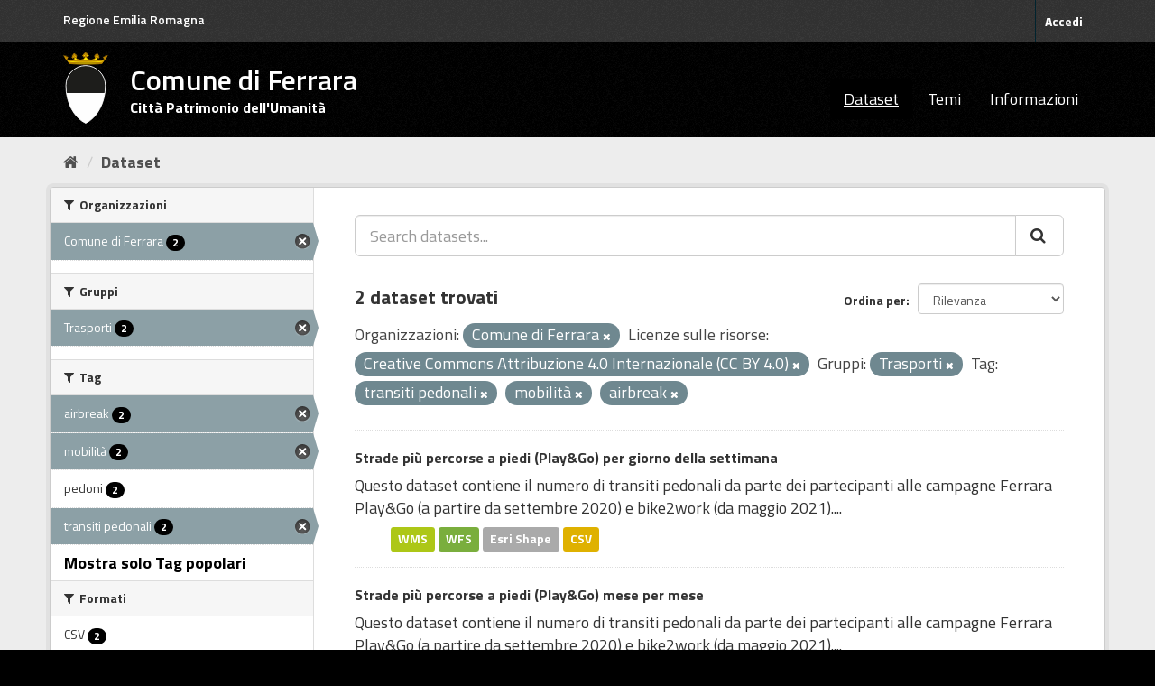

--- FILE ---
content_type: text/html; charset=utf-8
request_url: https://dati.comune.fe.it/dataset?tags=transiti+pedonali&resource_license_it=Creative+Commons+Attribuzione+4.0+Internazionale+%28CC+BY+4.0%29&groups=trasporti&organization=comune-di-ferrara&tags=mobilit%C3%A0&_tags_limit=0&tags=airbreak
body_size: 4743
content:
<!DOCTYPE html>
<!--[if IE 9]> <html lang="it" class="ie9"> <![endif]-->
<!--[if gt IE 8]><!--> <html lang="it"> <!--<![endif]-->
  <head>
    <link rel="stylesheet" type="text/css" href="/fanstatic/vendor/:version:2022-01-25T09:11:28.14/select2/select2.min.css" />
<link rel="stylesheet" type="text/css" href="/fanstatic/css/:version:2022-01-25T09:11:28.11/main.min.css" />
<link rel="stylesheet" type="text/css" href="/fanstatic/vendor/:version:2022-01-25T09:11:28.14/font-awesome/css/font-awesome.min.css" />
<link rel="stylesheet" type="text/css" href="/fanstatic/ckanext-geoview/:version:2025-02-27T11:33:14/css/geo-resource-styles.css" />
<link rel="stylesheet" type="text/css" href="/fanstatic/ckanext-harvest/:version:2022-01-27T12:37:44.18/styles/harvest.css" />

    <meta charset="utf-8" />
      <meta name="generator" content="ckan 2.8.9" />
      <meta name="viewport" content="width=device-width, initial-scale=1.0">
    <title>Dataset - Comune di Ferrara</title>

    
    
    <link rel="shortcut icon" href="/base/images/stemma-comune.svg" />
    
    
        <link rel="alternate" type="text/n3" href="https://dati.comune.fe.it/catalog.n3"/>
        <link rel="alternate" type="text/ttl" href="https://dati.comune.fe.it/catalog.ttl"/>
        <link rel="alternate" type="application/rdf+xml" href="https://dati.comune.fe.it/catalog.xml"/>
        <link rel="alternate" type="application/ld+json" href="https://dati.comune.fe.it/catalog.jsonld"/>
    

    
   
    
      
    
    

   <link rel="stylesheet" href="/css/multilang.css" type="text/css">


    
    



    
      
      
    
  
    
  <link rel="stylesheet" href="/fe_theme_v2.css" />

  </head>

  
  <body data-site-root="https://dati.comune.fe.it/" data-locale-root="https://dati.comune.fe.it/" >

    
    <div class="sr-only sr-only-focusable"><a href="#content">Salta al contenuto</a></div>
  

  
     
<header class="account-masthead">
  <div class="container">
  <div class="header_fe">
	<a href="https://www.regione.emilia-romagna.it/" target="_blank" rel="noopener noreferrer">Regione Emilia Romagna</a>
   </div>
     
    <nav class="account not-authed">
      <ul class="list-unstyled">
        
        <li><a href="/user/login">Accedi</a></li>
        
      </ul>
    </nav>
     
  </div>
</header>

<header class="navbar navbar-static-top masthead">
    
  <div class="container">
    <div class="navbar-right">
      <button data-target="#main-navigation-toggle" data-toggle="collapse" class="navbar-toggle collapsed big_menu" type="button">
        <span class="fa fa-bars"></span>
      </button>
    </div>
    
    <hgroup class="header-image navbar-left">

     
    <div class="navbar-left">
        <a class="logo" href="/">
	    <img align="left" src="/base/images/stemma-comune.svg" alt="Comune di Ferrara" title="Comune di Ferrara" />
	    <h2>Comune di Ferrara</h2>
	    <h3>Citt&#224; Patrimonio dell'Umanit&#224;</h3>
	</a>
    </div>
     
     
    </hgroup>

    <div class="collapse navbar-collapse" id="main-navigation-toggle">
      
      <nav class="section navigation">
        <ul class="nav nav-pills">
           <li class="active"><a href="/dataset">Dataset</a></li><li><a href="/group">Temi</a></li><li><a href="/about">Informazioni</a></li> 
        </ul>
      </nav>
       
    </div>
  </div>
</header>

  
    <div role="main">
      <div id="content" class="container">
        
          
            <div class="flash-messages">
              
                
              
            </div>
          

          
            <div class="toolbar">
              
                
                  <ol class="breadcrumb">
                    
<li class="home"><a href="/"><i class="fa fa-home"></i><span> Home</span></a></li>
                    
  <li class="active"><a class=" active" href="/dataset">Dataset</a></li>

                  </ol>
                
              
            </div>
          

          <div class="row wrapper">
            
            
            

            
              <aside class="secondary col-sm-3">
                
                
<div class="filters">
  <div>
    
      

  
  
    
      
      
        <section class="module module-narrow module-shallow">
          
            <h2 class="module-heading">
              <i class="fa fa-filter"></i>
              
              Organizzazioni
            </h2>
          
          
            
            
              <nav>
                <ul class="list-unstyled nav nav-simple nav-facet">
                  
                    
                    
                    
                    
                      <li class="nav-item active">
                        <a href="/dataset?tags=transiti+pedonali&amp;resource_license_it=Creative+Commons+Attribuzione+4.0+Internazionale+%28CC+BY+4.0%29&amp;groups=trasporti&amp;tags=mobilit%C3%A0&amp;_tags_limit=0&amp;tags=airbreak" title="">
                          <span class="item-label">Comune di Ferrara</span>
                          <span class="hidden separator"> - </span>
                          <span class="item-count badge">2</span>
                        </a>
                      </li>
                  
                </ul>
              </nav>

              <p class="module-footer">
                
                  
                
              </p>
            
            
          
        </section>
      
    
  

    
      

  
  
    
      
      
        <section class="module module-narrow module-shallow">
          
            <h2 class="module-heading">
              <i class="fa fa-filter"></i>
              
              Gruppi
            </h2>
          
          
            
            
              <nav>
                <ul class="list-unstyled nav nav-simple nav-facet">
                  
                    
                    
                    
                    
                      <li class="nav-item active">
                        <a href="/dataset?tags=transiti+pedonali&amp;resource_license_it=Creative+Commons+Attribuzione+4.0+Internazionale+%28CC+BY+4.0%29&amp;organization=comune-di-ferrara&amp;tags=mobilit%C3%A0&amp;_tags_limit=0&amp;tags=airbreak" title="">
                          <span class="item-label">Trasporti</span>
                          <span class="hidden separator"> - </span>
                          <span class="item-count badge">2</span>
                        </a>
                      </li>
                  
                </ul>
              </nav>

              <p class="module-footer">
                
                  
                
              </p>
            
            
          
        </section>
      
    
  

    
      

  
  
    
      
      
        <section class="module module-narrow module-shallow">
          
            <h2 class="module-heading">
              <i class="fa fa-filter"></i>
              
              Tag
            </h2>
          
          
            
            
              <nav>
                <ul class="list-unstyled nav nav-simple nav-facet">
                  
                    
                    
                    
                    
                      <li class="nav-item active">
                        <a href="/dataset?tags=transiti+pedonali&amp;resource_license_it=Creative+Commons+Attribuzione+4.0+Internazionale+%28CC+BY+4.0%29&amp;groups=trasporti&amp;organization=comune-di-ferrara&amp;tags=mobilit%C3%A0&amp;_tags_limit=0" title="">
                          <span class="item-label">airbreak</span>
                          <span class="hidden separator"> - </span>
                          <span class="item-count badge">2</span>
                        </a>
                      </li>
                  
                    
                    
                    
                    
                      <li class="nav-item active">
                        <a href="/dataset?tags=transiti+pedonali&amp;resource_license_it=Creative+Commons+Attribuzione+4.0+Internazionale+%28CC+BY+4.0%29&amp;groups=trasporti&amp;organization=comune-di-ferrara&amp;_tags_limit=0&amp;tags=airbreak" title="">
                          <span class="item-label">mobilità</span>
                          <span class="hidden separator"> - </span>
                          <span class="item-count badge">2</span>
                        </a>
                      </li>
                  
                    
                    
                    
                    
                      <li class="nav-item">
                        <a href="/dataset?tags=transiti+pedonali&amp;resource_license_it=Creative+Commons+Attribuzione+4.0+Internazionale+%28CC+BY+4.0%29&amp;groups=trasporti&amp;organization=comune-di-ferrara&amp;tags=pedoni&amp;tags=mobilit%C3%A0&amp;_tags_limit=0&amp;tags=airbreak" title="">
                          <span class="item-label">pedoni</span>
                          <span class="hidden separator"> - </span>
                          <span class="item-count badge">2</span>
                        </a>
                      </li>
                  
                    
                    
                    
                    
                      <li class="nav-item active">
                        <a href="/dataset?resource_license_it=Creative+Commons+Attribuzione+4.0+Internazionale+%28CC+BY+4.0%29&amp;groups=trasporti&amp;organization=comune-di-ferrara&amp;tags=mobilit%C3%A0&amp;_tags_limit=0&amp;tags=airbreak" title="">
                          <span class="item-label">transiti pedonali</span>
                          <span class="hidden separator"> - </span>
                          <span class="item-count badge">2</span>
                        </a>
                      </li>
                  
                </ul>
              </nav>

              <p class="module-footer">
                
                  <a href="/dataset?tags=transiti+pedonali&amp;resource_license_it=Creative+Commons+Attribuzione+4.0+Internazionale+%28CC+BY+4.0%29&amp;groups=trasporti&amp;organization=comune-di-ferrara&amp;tags=mobilit%C3%A0&amp;tags=airbreak" class="read-more">Mostra solo Tag popolari</a>
                
              </p>
            
            
          
        </section>
      
    
  

    
      

  
  
    
      
      
        <section class="module module-narrow module-shallow">
          
            <h2 class="module-heading">
              <i class="fa fa-filter"></i>
              
              Formati
            </h2>
          
          
            
            
              <nav>
                <ul class="list-unstyled nav nav-simple nav-facet">
                  
                    
                    
                    
                    
                      <li class="nav-item">
                        <a href="/dataset?tags=transiti+pedonali&amp;resource_license_it=Creative+Commons+Attribuzione+4.0+Internazionale+%28CC+BY+4.0%29&amp;groups=trasporti&amp;organization=comune-di-ferrara&amp;res_format=CSV&amp;tags=mobilit%C3%A0&amp;_tags_limit=0&amp;tags=airbreak" title="">
                          <span class="item-label">CSV</span>
                          <span class="hidden separator"> - </span>
                          <span class="item-count badge">2</span>
                        </a>
                      </li>
                  
                    
                    
                    
                    
                      <li class="nav-item">
                        <a href="/dataset?tags=transiti+pedonali&amp;resource_license_it=Creative+Commons+Attribuzione+4.0+Internazionale+%28CC+BY+4.0%29&amp;groups=trasporti&amp;organization=comune-di-ferrara&amp;tags=mobilit%C3%A0&amp;res_format=SHP&amp;_tags_limit=0&amp;tags=airbreak" title="">
                          <span class="item-label">SHP</span>
                          <span class="hidden separator"> - </span>
                          <span class="item-count badge">2</span>
                        </a>
                      </li>
                  
                    
                    
                    
                    
                      <li class="nav-item">
                        <a href="/dataset?tags=transiti+pedonali&amp;resource_license_it=Creative+Commons+Attribuzione+4.0+Internazionale+%28CC+BY+4.0%29&amp;groups=trasporti&amp;organization=comune-di-ferrara&amp;tags=mobilit%C3%A0&amp;_tags_limit=0&amp;res_format=WFS&amp;tags=airbreak" title="">
                          <span class="item-label">WFS</span>
                          <span class="hidden separator"> - </span>
                          <span class="item-count badge">2</span>
                        </a>
                      </li>
                  
                    
                    
                    
                    
                      <li class="nav-item">
                        <a href="/dataset?tags=transiti+pedonali&amp;resource_license_it=Creative+Commons+Attribuzione+4.0+Internazionale+%28CC+BY+4.0%29&amp;groups=trasporti&amp;organization=comune-di-ferrara&amp;tags=mobilit%C3%A0&amp;_tags_limit=0&amp;res_format=WMS&amp;tags=airbreak" title="">
                          <span class="item-label">WMS</span>
                          <span class="hidden separator"> - </span>
                          <span class="item-count badge">2</span>
                        </a>
                      </li>
                  
                </ul>
              </nav>

              <p class="module-footer">
                
                  
                
              </p>
            
            
          
        </section>
      
    
  

    
      

  
  
    
      
      
        <section class="module module-narrow module-shallow">
          
            <h2 class="module-heading">
              <i class="fa fa-filter"></i>
              
              Licenze sulle risorse
            </h2>
          
          
            
            
              <nav>
                <ul class="list-unstyled nav nav-simple nav-facet">
                  
                    
                    
                    
                    
                      <li class="nav-item active">
                        <a href="/dataset?tags=transiti+pedonali&amp;groups=trasporti&amp;organization=comune-di-ferrara&amp;tags=mobilit%C3%A0&amp;_tags_limit=0&amp;tags=airbreak" title="Creative Commons Attribuzione 4.0 Internazionale (CC BY 4.0)">
                          <span class="item-label">Creative Commons At...</span>
                          <span class="hidden separator"> - </span>
                          <span class="item-count badge">2</span>
                        </a>
                      </li>
                  
                </ul>
              </nav>

              <p class="module-footer">
                
                  
                
              </p>
            
            
          
        </section>
      
    
  

    
      

  
  
    
      
      
        <section class="module module-narrow module-shallow">
          
            <h2 class="module-heading">
              <i class="fa fa-filter"></i>
              
              Sottotemi
            </h2>
          
          
            
            
              <p class="module-content empty">Non ci sono Sottotemi che corrispondono a questa ricerca</p>
            
            
          
        </section>
      
    
  

    
  </div>
  <a class="close no-text hide-filters"><i class="fa fa-times-circle"></i><span class="text">close</span></a>
</div>

              </aside>
            

            
              <div class="primary col-sm-9 col-xs-12">
                
                
  <section class="module">
    <div class="module-content">
      
        
      
      
        
        
        







<form id="dataset-search-form" class="search-form" method="get" data-module="select-switch">

  
    <div class="input-group search-input-group">
      <input aria-label="Search datasets..." id="field-giant-search" type="text" class="form-control input-lg" name="q" value="" autocomplete="off" placeholder="Search datasets...">
      
      <span class="input-group-btn">
        <button class="btn btn-default btn-lg" type="submit" value="search">
          <i class="fa fa-search"></i>
        </button>
      </span>
      
    </div>
  

  
    <span>
  
  

  
  
  
  <input type="hidden" name="tags" value="transiti pedonali" />
  
  
  
  
  
  <input type="hidden" name="resource_license_it" value="Creative Commons Attribuzione 4.0 Internazionale (CC BY 4.0)" />
  
  
  
  
  
  <input type="hidden" name="groups" value="trasporti" />
  
  
  
  
  
  <input type="hidden" name="organization" value="comune-di-ferrara" />
  
  
  
  
  
  <input type="hidden" name="tags" value="mobilità" />
  
  
  
  
  
  <input type="hidden" name="tags" value="airbreak" />
  
  
  
  </span>
  

  
    
      <div class="form-select form-group control-order-by">
        <label for="field-order-by">Ordina per</label>
        <select id="field-order-by" name="sort" class="form-control">
          
            
              <option value="score desc, metadata_modified desc" selected="selected">Rilevanza</option>
            
          
            
              <option value="title_string asc">Nome Crescente</option>
            
          
            
              <option value="title_string desc">Nome Decrescente</option>
            
          
            
              <option value="metadata_modified desc">Ultima modifica</option>
            
          
            
          
        </select>
        
        <button class="btn btn-default js-hide" type="submit">Vai</button>
        
      </div>
    
  

  
    
      <h2>

  
  
  
  

2 dataset trovati</h2>
    
  

  
    
      <p class="filter-list">
        
          
          <span class="facet">Organizzazioni:</span>
          
            <span class="filtered pill">Comune di Ferrara
              <a href="dataset?tags=transiti+pedonali&amp;resource_license_it=Creative+Commons+Attribuzione+4.0+Internazionale+%28CC+BY+4.0%29&amp;groups=trasporti&amp;tags=mobilit%C3%A0&amp;_tags_limit=0&amp;tags=airbreak" class="remove" title="Elimina"><i class="fa fa-times"></i></a>
            </span>
          
        
          
          <span class="facet">Licenze sulle risorse:</span>
          
            <span class="filtered pill">Creative Commons Attribuzione 4.0 Internazionale (CC BY 4.0)
              <a href="dataset?tags=transiti+pedonali&amp;groups=trasporti&amp;organization=comune-di-ferrara&amp;tags=mobilit%C3%A0&amp;_tags_limit=0&amp;tags=airbreak" class="remove" title="Elimina"><i class="fa fa-times"></i></a>
            </span>
          
        
          
          <span class="facet">Gruppi:</span>
          
            <span class="filtered pill">Trasporti
              <a href="dataset?tags=transiti+pedonali&amp;resource_license_it=Creative+Commons+Attribuzione+4.0+Internazionale+%28CC+BY+4.0%29&amp;organization=comune-di-ferrara&amp;tags=mobilit%C3%A0&amp;_tags_limit=0&amp;tags=airbreak" class="remove" title="Elimina"><i class="fa fa-times"></i></a>
            </span>
          
        
          
          <span class="facet">Tag:</span>
          
            <span class="filtered pill">transiti pedonali
              <a href="dataset?resource_license_it=Creative+Commons+Attribuzione+4.0+Internazionale+%28CC+BY+4.0%29&amp;groups=trasporti&amp;organization=comune-di-ferrara&amp;tags=mobilit%C3%A0&amp;_tags_limit=0&amp;tags=airbreak" class="remove" title="Elimina"><i class="fa fa-times"></i></a>
            </span>
          
            <span class="filtered pill">mobilità
              <a href="dataset?tags=transiti+pedonali&amp;resource_license_it=Creative+Commons+Attribuzione+4.0+Internazionale+%28CC+BY+4.0%29&amp;groups=trasporti&amp;organization=comune-di-ferrara&amp;_tags_limit=0&amp;tags=airbreak" class="remove" title="Elimina"><i class="fa fa-times"></i></a>
            </span>
          
            <span class="filtered pill">airbreak
              <a href="dataset?tags=transiti+pedonali&amp;resource_license_it=Creative+Commons+Attribuzione+4.0+Internazionale+%28CC+BY+4.0%29&amp;groups=trasporti&amp;organization=comune-di-ferrara&amp;tags=mobilit%C3%A0&amp;_tags_limit=0" class="remove" title="Elimina"><i class="fa fa-times"></i></a>
            </span>
          
        
      </p>
      <a class="show-filters btn btn-default">Risultato del Filtro</a>
    
  

</form>




      
      
        

  
    <ul class="dataset-list list-unstyled">
    	
	      
	        






  <li class="dataset-item">
    
      <div class="dataset-content">
        
          <h3 class="dataset-heading">
            
              
            
            
              <a href="/dataset/conteggi-piedi-per-settimana">Strade più percorse a piedi (Play&amp;Go) per giorno della settimana</a>
            
            
              
              
            
          </h3>
        
        
          
        
        
          
            <div>Questo dataset contiene il numero di transiti pedonali da parte dei partecipanti alle campagne Ferrara Play&amp;Go (a partire da settembre 2020) e bike2work (da maggio 2021)....</div>
          
        
      </div>
      
  
    
      <ul class="dataset-resources unstyled">
        
          
          
            
              
                <li>
                  <a href="/dataset/conteggi-piedi-per-settimana" class="label" data-format="wms">WMS</a>
                </li>
              
            
              
                <li>
                  <a href="/dataset/conteggi-piedi-per-settimana" class="label" data-format="wfs">WFS</a>
                </li>
              
            
              
                <li>
                  <a href="/dataset/conteggi-piedi-per-settimana" class="label" data-format="esri shape">Esri Shape</a>
                </li>
              
            
              
                <li>
                  <a href="/dataset/conteggi-piedi-per-settimana" class="label" data-format="csv">CSV</a>
                </li>
              
            
          
        
      </ul>
    
  

    
  </li>

	      
	        






  <li class="dataset-item">
    
      <div class="dataset-content">
        
          <h3 class="dataset-heading">
            
              
            
            
              <a href="/dataset/conteggi-piedi-per-mese">Strade più percorse a piedi (Play&amp;Go) mese per mese</a>
            
            
              
              
            
          </h3>
        
        
          
        
        
          
            <div>Questo dataset contiene il numero di transiti pedonali da parte dei partecipanti alle campagne Ferrara Play&amp;Go (a partire da settembre 2020) e bike2work (da maggio 2021)....</div>
          
        
      </div>
      
  
    
      <ul class="dataset-resources unstyled">
        
          
          
            
              
                <li>
                  <a href="/dataset/conteggi-piedi-per-mese" class="label" data-format="wms">WMS</a>
                </li>
              
            
              
                <li>
                  <a href="/dataset/conteggi-piedi-per-mese" class="label" data-format="wfs">WFS</a>
                </li>
              
            
              
                <li>
                  <a href="/dataset/conteggi-piedi-per-mese" class="label" data-format="esri shape">Esri Shape</a>
                </li>
              
            
              
                <li>
                  <a href="/dataset/conteggi-piedi-per-mese" class="label" data-format="csv">CSV</a>
                </li>
              
            
          
        
      </ul>
    
  

    
  </li>

	      
	    
    </ul>
  

      
    </div>

    
      
    
  </section>

  
  <section class="module">
    <div class="module-content">
      
      <small>
        
        
        
          E' possibile inoltre accedere al registro usando le <a href="/api/3">API</a> (vedi <a href="http://docs.ckan.org/en/2.8/api/">Documentazione API</a>). 
      </small>
      
    </div>
  </section>
  

              </div>
            
          </div>
        
      </div>
    </div>
  
    <footer class="site-footer">
  <div class="container">
    
    <div class="row">
      <div class="col-md-4 footer-links">
        
            <ul class="list-unstyled">
            
	      <li><strong>CONTATTI</strong></li>
               <li>Piazza del Municipio, 2 - 44121 Ferrara</li>
	      <li>Centralino: +39 0532 419111</li>
	      <li>Fax: +39 0532 419389</li>
               <li>Codice fiscale: 00297110389</li>	      
            
          </ul>
        
      </div>

      <div class="col-md-4 footer-links">
          <ul class="list-unstyled">
	      <li><strong>URP</strong></li>
                <li><a class="link_urp" href="https://servizi.comune.fe.it/1608/urp-ufficio-relazioni-con-il-pubblico" title="Ufficio Relazioni con il Pubblico">Ufficio Relazioni con il Pubblico</a></li>
	      <li><a class="mail" href="mailto:urp@comune.fe.it" title="Invia una mail a urp@comune.fe.it">urp@comune.fe.it</a></li>
	      <li><strong>PEC - POSTA ELETTRONICA CERTIFICATA</strong></li>
               <li><a class="mail" href="mailto:comune.ferrara@cert.comune.fe.it" title="Invia una mail a comune.ferrara@cert.comune.fe.it">comune.ferrara@cert.comune.fe.it</a></li>	                
          </ul>
      </div>


      <div class="col-md-4 attribution">
        
          <p><strong>Powered by</strong> <a class="hide-text ckan-footer-logo" href="http://ckan.org">CKAN</a>
	and implemented by <strong><a target="_blank" href="https://www.deda.group/public-services">Deda Next</a></strong> with DCAT-AP_IT plugin by <strong><a target="_blank"
href="http://www.geo-solutions.it/">GeoSolutions</a></strong></p>
</br>
        
        
	
          
<form class="form-inline form-select lang-select" action="/util/redirect" data-module="select-switch" method="POST">
  <label for="field-lang-select">Linguaggio</label>
  <select id="field-lang-select" name="url" data-module="autocomplete" data-module-dropdown-class="lang-dropdown" data-module-container-class="lang-container">
    
      <option value="/it/dataset?tags=transiti+pedonali&amp;resource_license_it=Creative+Commons+Attribuzione+4.0+Internazionale+%28CC+BY+4.0%29&amp;groups=trasporti&amp;organization=comune-di-ferrara&amp;tags=mobilit%C3%A0&amp;_tags_limit=0&amp;tags=airbreak" selected="selected">
        italiano
      </option>
    
      <option value="/fr/dataset?tags=transiti+pedonali&amp;resource_license_it=Creative+Commons+Attribuzione+4.0+Internazionale+%28CC+BY+4.0%29&amp;groups=trasporti&amp;organization=comune-di-ferrara&amp;tags=mobilit%C3%A0&amp;_tags_limit=0&amp;tags=airbreak" >
        français
      </option>
    
      <option value="/en/dataset?tags=transiti+pedonali&amp;resource_license_it=Creative+Commons+Attribuzione+4.0+Internazionale+%28CC+BY+4.0%29&amp;groups=trasporti&amp;organization=comune-di-ferrara&amp;tags=mobilit%C3%A0&amp;_tags_limit=0&amp;tags=airbreak" >
        English
      </option>
    
      <option value="/es/dataset?tags=transiti+pedonali&amp;resource_license_it=Creative+Commons+Attribuzione+4.0+Internazionale+%28CC+BY+4.0%29&amp;groups=trasporti&amp;organization=comune-di-ferrara&amp;tags=mobilit%C3%A0&amp;_tags_limit=0&amp;tags=airbreak" >
        español
      </option>
    
      <option value="/de/dataset?tags=transiti+pedonali&amp;resource_license_it=Creative+Commons+Attribuzione+4.0+Internazionale+%28CC+BY+4.0%29&amp;groups=trasporti&amp;organization=comune-di-ferrara&amp;tags=mobilit%C3%A0&amp;_tags_limit=0&amp;tags=airbreak" >
        Deutsch
      </option>
    
  </select>
  <button class="btn btn-default js-hide" type="submit">Vai</button>
</form>
</br>
        
      </div>
    </div>
    
  </div>

</footer>
<footer class="site-footer_privacy">

<div class="container">
    <div class="row">
	<div class="col-md-4 footer-links">
	    <ul class="list-unstyled">
	        <li><a href="https://www.comune.fe.it/privacy-policy" class="link_urp" target="_blank" aria-label="Privacy" title="Privacy-Cookies">Privacy policy</a></li>
    	    </ul>
	</div>
<div class="col-md-4 footer-links">
	    	</div>

<div class="col-md-4 footer-links">
	   	</div>

    </div>
</div>

  
    
  

</footer>
  
    
    
    
  
    

      
  <script>document.getElementsByTagName('html')[0].className += ' js';</script>
<script type="text/javascript" src="/fanstatic/vendor/:version:2022-01-25T09:11:28.14/jquery.min.js"></script>
<script type="text/javascript" src="/fanstatic/vendor/:version:2022-01-25T09:11:28.14/:bundle:bootstrap/js/bootstrap.min.js;jed.min.js;moment-with-locales.min.js;select2/select2.min.js;qs.js"></script>
<script type="text/javascript" src="/fanstatic/base/:version:2022-01-25T09:11:28.12/:bundle:plugins/jquery.inherit.min.js;plugins/jquery.proxy-all.min.js;plugins/jquery.url-helpers.min.js;plugins/jquery.date-helpers.min.js;plugins/jquery.slug.min.js;plugins/jquery.slug-preview.min.js;plugins/jquery.truncator.min.js;plugins/jquery.masonry.min.js;plugins/jquery.form-warning.min.js;plugins/jquery.images-loaded.min.js;sandbox.min.js;module.min.js;pubsub.min.js;client.min.js;notify.min.js;i18n.min.js;main.min.js;modules/select-switch.min.js;modules/slug-preview.min.js;modules/basic-form.min.js;modules/confirm-action.min.js;modules/api-info.min.js;modules/autocomplete.min.js;modules/custom-fields.min.js;modules/data-viewer.min.js;modules/table-selectable-rows.min.js;modules/resource-form.min.js;modules/resource-upload-field.min.js;modules/resource-reorder.min.js;modules/resource-view-reorder.min.js;modules/follow.min.js;modules/activity-stream.min.js;modules/dashboard.min.js;modules/resource-view-embed.min.js;view-filters.min.js;modules/resource-view-filters-form.min.js;modules/resource-view-filters.min.js;modules/table-toggle-more.min.js;modules/dataset-visibility.min.js;modules/media-grid.min.js;modules/image-upload.min.js;modules/followers-counter.min.js"></script></body>
</html>